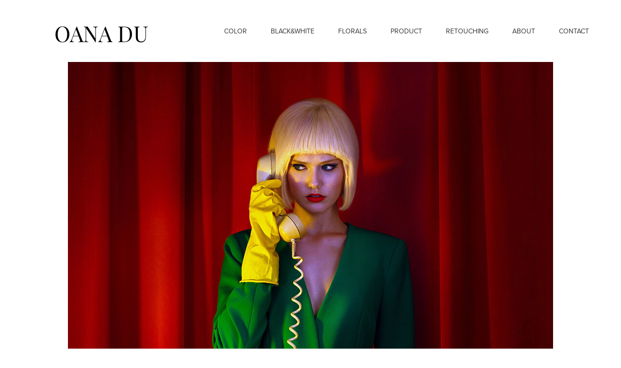

--- FILE ---
content_type: text/html; charset=utf-8
request_url: https://oanadu.com/39
body_size: 6151
content:
<!DOCTYPE HTML>
<html lang="en-US">
<head>
  <meta charset="UTF-8" />
  <meta name="viewport" content="width=device-width, initial-scale=1" />
      <meta name="twitter:card"  content="summary_large_image" />
      <meta name="twitter:site"  content="@AdobePortfolio" />
      <meta  property="og:title" content="OANA DU - 39" />
      <meta  property="og:image" content="https://cdn.myportfolio.com/97b6af3e-aefe-4a9a-9864-fdc376b26d10/aa66a6f7-3319-4bdf-9498-e0c833d3ce12_car_4x5.jpg?h=dad3b0d2b77c0b21549a30b06e3809e8" />
      <link rel="icon" href="[data-uri]"  />
      <link rel="stylesheet" href="/dist/css/main.css" type="text/css" />
      <link rel="stylesheet" href="https://cdn.myportfolio.com/97b6af3e-aefe-4a9a-9864-fdc376b26d10/717829a48b5fad64747b7bf2f577ae731762141416.css?h=d5b109fdd22b6ab3fac69f1139128d9a" type="text/css" />
    <link rel="canonical" href="https://oanadu.com/39" />
      <title>OANA DU - 39</title>
    <script type="text/javascript" src="//use.typekit.net/ik/[base64].js?cb=35f77bfb8b50944859ea3d3804e7194e7a3173fb" async onload="
    try {
      window.Typekit.load();
    } catch (e) {
      console.warn('Typekit not loaded.');
    }
    "></script>
</head>
  <body class="transition-enabled">  <div class='page-background-video page-background-video-with-panel'>
  </div>
  <div class="js-responsive-nav">
    <div class="responsive-nav has-social">
      <div class="close-responsive-click-area js-close-responsive-nav">
        <div class="close-responsive-button"></div>
      </div>
          <div class="nav-container">
            <nav data-hover-hint="nav">
                <div class="gallery-title"><a href="/color" >Color</a></div>
                <div class="gallery-title"><a href="/blackwhite" >Black&amp;White</a></div>
      <div class="page-title">
        <a href="/florals" >Florals</a>
      </div>
      <div class="page-title">
        <a href="/product" >Product</a>
      </div>
      <div class="page-title">
        <a href="/retouching" >Retouching</a>
      </div>
      <div class="page-title">
        <a href="/about" >About</a>
      </div>
      <div class="page-title">
        <a href="/contact" >Contact</a>
      </div>
                <div class="social pf-nav-social" data-hover-hint="navSocialIcons">
                  <ul>
                  </ul>
                </div>
            </nav>
          </div>
    </div>
  </div>
  <div class="site-wrap cfix">
    <div class="site-container">
      <div class="site-content e2e-site-content">
        <header class="site-header">
          <div class="logo-container">
              <div class="logo-wrap" data-hover-hint="logo">
                    <div class="logo e2e-site-logo-text logo-text  ">
    <a href="/color" class="preserve-whitespace">OANA DU</a>

</div>
              </div>
  <div class="hamburger-click-area js-hamburger">
    <div class="hamburger">
      <i></i>
      <i></i>
      <i></i>
    </div>
  </div>
          </div>
              <div class="nav-container">
                <nav data-hover-hint="nav">
                <div class="gallery-title"><a href="/color" >Color</a></div>
                <div class="gallery-title"><a href="/blackwhite" >Black&amp;White</a></div>
      <div class="page-title">
        <a href="/florals" >Florals</a>
      </div>
      <div class="page-title">
        <a href="/product" >Product</a>
      </div>
      <div class="page-title">
        <a href="/retouching" >Retouching</a>
      </div>
      <div class="page-title">
        <a href="/about" >About</a>
      </div>
      <div class="page-title">
        <a href="/contact" >Contact</a>
      </div>
                    <div class="social pf-nav-social" data-hover-hint="navSocialIcons">
                      <ul>
                      </ul>
                    </div>
                </nav>
              </div>
        </header>
        <main>
  <div class="page-container js-site-wrap" data-context="page.page.container" data-hover-hint="pageContainer">
    <section class="page standard-modules">
      <div class="page-content js-page-content" data-context="pages" data-identity="id:p60417c44441b2ea23f51124a1d2c508db04071919553810422aa4">
        <div id="project-canvas" class="js-project-modules modules content">
          <div id="project-modules">
              
              <div class="project-module module image project-module-image js-js-project-module"  style="padding-top: px;
padding-bottom: px;
">

  

  
     <div class="js-lightbox" data-src="https://cdn.myportfolio.com/97b6af3e-aefe-4a9a-9864-fdc376b26d10/07467529-bd98-43e4-b2f0-997245bc9694.jpg?h=598441de73943ca9071b6cd04e069651">
           <img
             class="js-lazy e2e-site-project-module-image"
             src="[data-uri]"
             data-src="https://cdn.myportfolio.com/97b6af3e-aefe-4a9a-9864-fdc376b26d10/07467529-bd98-43e4-b2f0-997245bc9694_rw_1200.jpg?h=7028f4100ae6307bb35fe53c156c01ff"
             data-srcset="https://cdn.myportfolio.com/97b6af3e-aefe-4a9a-9864-fdc376b26d10/07467529-bd98-43e4-b2f0-997245bc9694_rw_600.jpg?h=257fe1ccc7fedbcb53fffb160e92b700 600w,https://cdn.myportfolio.com/97b6af3e-aefe-4a9a-9864-fdc376b26d10/07467529-bd98-43e4-b2f0-997245bc9694_rw_1200.jpg?h=7028f4100ae6307bb35fe53c156c01ff 1000w,"
             data-sizes="(max-width: 1000px) 100vw, 1000px"
             width="1000"
             height="0"
             style="padding-bottom: 125%; background: rgba(0, 0, 0, 0.03)"
             
           >
     </div>
  

</div>

              
              
              
              
              
              
              
              
          </div>
        </div>
      </div>
    </section>
          <section class="other-projects" data-context="page.page.other_pages" data-hover-hint="otherPages">
            <div class="title-wrapper">
              <div class="title-container">
                  <h3 class="other-projects-title preserve-whitespace">You may also like</h3>
              </div>
            </div>
            <div class="project-covers">
                  <a class="project-cover js-project-cover-touch hold-space" href="/48" data-context="pages" data-identity="id:p60417e3ab07bdc9f5a71862963b7c2844784b2012a526f65032f6">
                    <div class="cover-content-container">
                      <div class="cover-image-wrap">
                        <div class="cover-image">
                            <div class="cover cover-normal">

            <img
              class="cover__img js-lazy"
              src="https://cdn.myportfolio.com/97b6af3e-aefe-4a9a-9864-fdc376b26d10/96cafff8-e76a-40b9-9e94-359c442bbc1b_carw_4x5x32.jpg?h=28aa94e40b688ae11e6e22cba0f49b3e"
              data-src="https://cdn.myportfolio.com/97b6af3e-aefe-4a9a-9864-fdc376b26d10/96cafff8-e76a-40b9-9e94-359c442bbc1b_car_4x5.jpg?h=0abb091d8914874b75d7266766347897"
              data-srcset="https://cdn.myportfolio.com/97b6af3e-aefe-4a9a-9864-fdc376b26d10/96cafff8-e76a-40b9-9e94-359c442bbc1b_carw_4x5x640.jpg?h=ac18e46eba0852508d4374488b59223e 640w, https://cdn.myportfolio.com/97b6af3e-aefe-4a9a-9864-fdc376b26d10/96cafff8-e76a-40b9-9e94-359c442bbc1b_carw_4x5x1280.jpg?h=1e3e43696e2251a0f2d803ddbf3ab1fd 1280w, https://cdn.myportfolio.com/97b6af3e-aefe-4a9a-9864-fdc376b26d10/96cafff8-e76a-40b9-9e94-359c442bbc1b_carw_4x5x1366.jpg?h=2a2bbb4834250679502cdf35030a69c6 1366w, https://cdn.myportfolio.com/97b6af3e-aefe-4a9a-9864-fdc376b26d10/96cafff8-e76a-40b9-9e94-359c442bbc1b_carw_4x5x1920.jpg?h=44d2b929d98fefaa1fed56c8f912e901 1920w, https://cdn.myportfolio.com/97b6af3e-aefe-4a9a-9864-fdc376b26d10/96cafff8-e76a-40b9-9e94-359c442bbc1b_carw_4x5x2560.jpg?h=541e9be1cd50a7a061b36ccba2223af8 2560w, https://cdn.myportfolio.com/97b6af3e-aefe-4a9a-9864-fdc376b26d10/96cafff8-e76a-40b9-9e94-359c442bbc1b_carw_4x5x5120.jpg?h=d17b8573ccefb1f2f43f95ffda5946d3 5120w"
              data-sizes="(max-width: 540px) 100vw, (max-width: 768px) 50vw, calc(4000px / 4)"
            >
                                      </div>
                        </div>
                      </div>
                      <div class="details-wrap">
                        <div class="details">
                          <div class="details-inner">
                          </div>
                        </div>
                      </div>
                    </div>
                  </a>
                  <a class="project-cover js-project-cover-touch hold-space" href="/43" data-context="pages" data-identity="id:p60417d5318520b7d7d786bac6c342d8e5178bf25bab39299d1551">
                    <div class="cover-content-container">
                      <div class="cover-image-wrap">
                        <div class="cover-image">
                            <div class="cover cover-normal">

            <img
              class="cover__img js-lazy"
              src="https://cdn.myportfolio.com/97b6af3e-aefe-4a9a-9864-fdc376b26d10/0c735e78-9c94-4a46-8bfb-6e96050de504_carw_4x5x32.jpg?h=9885b5364934df723ebaecf34d973e4c"
              data-src="https://cdn.myportfolio.com/97b6af3e-aefe-4a9a-9864-fdc376b26d10/0c735e78-9c94-4a46-8bfb-6e96050de504_car_4x5.jpg?h=a7cb45c279cfa97f0c16cd037436cc53"
              data-srcset="https://cdn.myportfolio.com/97b6af3e-aefe-4a9a-9864-fdc376b26d10/0c735e78-9c94-4a46-8bfb-6e96050de504_carw_4x5x640.jpg?h=50f0f4596c9047ff83b20a948060f965 640w, https://cdn.myportfolio.com/97b6af3e-aefe-4a9a-9864-fdc376b26d10/0c735e78-9c94-4a46-8bfb-6e96050de504_carw_4x5x1280.jpg?h=8e67ba97d57f884eae0921cb7077f92f 1280w, https://cdn.myportfolio.com/97b6af3e-aefe-4a9a-9864-fdc376b26d10/0c735e78-9c94-4a46-8bfb-6e96050de504_carw_4x5x1366.jpg?h=934757f0bd290273dc4e7963cce20b98 1366w, https://cdn.myportfolio.com/97b6af3e-aefe-4a9a-9864-fdc376b26d10/0c735e78-9c94-4a46-8bfb-6e96050de504_carw_4x5x1920.jpg?h=1f6d0e48c05dc4c17412db046d6a91e9 1920w, https://cdn.myportfolio.com/97b6af3e-aefe-4a9a-9864-fdc376b26d10/0c735e78-9c94-4a46-8bfb-6e96050de504_carw_4x5x2560.jpg?h=f0d3046a9450fcb7a06cb0737adea66f 2560w, https://cdn.myportfolio.com/97b6af3e-aefe-4a9a-9864-fdc376b26d10/0c735e78-9c94-4a46-8bfb-6e96050de504_carw_4x5x5120.jpg?h=01c2ab650cdbabfb9c69490b97462a44 5120w"
              data-sizes="(max-width: 540px) 100vw, (max-width: 768px) 50vw, calc(4000px / 4)"
            >
                                      </div>
                        </div>
                      </div>
                      <div class="details-wrap">
                        <div class="details">
                          <div class="details-inner">
                          </div>
                        </div>
                      </div>
                    </div>
                  </a>
                  <a class="project-cover js-project-cover-touch hold-space" href="/12" data-context="pages" data-identity="id:p603f1ed817ae21463d1988d374103ca8e71a04d850d0cd84c4d91">
                    <div class="cover-content-container">
                      <div class="cover-image-wrap">
                        <div class="cover-image">
                            <div class="cover cover-normal">

            <img
              class="cover__img js-lazy"
              src="https://cdn.myportfolio.com/97b6af3e-aefe-4a9a-9864-fdc376b26d10/66bb8001-fee6-464f-a72d-5b71ed56457b_carw_4x5x32.png?h=cc73ce250b65ffefe793ac42a00c8196"
              data-src="https://cdn.myportfolio.com/97b6af3e-aefe-4a9a-9864-fdc376b26d10/66bb8001-fee6-464f-a72d-5b71ed56457b_car_4x5.png?h=8e1083c4e61566befc9dae8da8beef85"
              data-srcset="https://cdn.myportfolio.com/97b6af3e-aefe-4a9a-9864-fdc376b26d10/66bb8001-fee6-464f-a72d-5b71ed56457b_carw_4x5x640.png?h=7ad6c71b071f618d5915a6cc193e5677 640w, https://cdn.myportfolio.com/97b6af3e-aefe-4a9a-9864-fdc376b26d10/66bb8001-fee6-464f-a72d-5b71ed56457b_carw_4x5x1280.png?h=1d2a86ce1016f77ccb761dd31f000349 1280w, https://cdn.myportfolio.com/97b6af3e-aefe-4a9a-9864-fdc376b26d10/66bb8001-fee6-464f-a72d-5b71ed56457b_carw_4x5x1366.png?h=77c74c72dd3ed671a4e6ccb7a36b5c45 1366w, https://cdn.myportfolio.com/97b6af3e-aefe-4a9a-9864-fdc376b26d10/66bb8001-fee6-464f-a72d-5b71ed56457b_carw_4x5x1920.png?h=7ed5c965336d1984b939ac5e07a6d649 1920w, https://cdn.myportfolio.com/97b6af3e-aefe-4a9a-9864-fdc376b26d10/66bb8001-fee6-464f-a72d-5b71ed56457b_carw_4x5x2560.png?h=ddcdb04a7da7d672e30ea3d6e7e83a08 2560w, https://cdn.myportfolio.com/97b6af3e-aefe-4a9a-9864-fdc376b26d10/66bb8001-fee6-464f-a72d-5b71ed56457b_carw_4x5x5120.png?h=ee130a7f21e2e75a586c87e0772a8aec 5120w"
              data-sizes="(max-width: 540px) 100vw, (max-width: 768px) 50vw, calc(4000px / 4)"
            >
                                      </div>
                        </div>
                      </div>
                      <div class="details-wrap">
                        <div class="details">
                          <div class="details-inner">
                          </div>
                        </div>
                      </div>
                    </div>
                  </a>
                  <a class="project-cover js-project-cover-touch hold-space" href="/38" data-context="pages" data-identity="id:p60417c20ea1a292924efb178badd0adb0723174f1d3d733a02111">
                    <div class="cover-content-container">
                      <div class="cover-image-wrap">
                        <div class="cover-image">
                            <div class="cover cover-normal">

            <img
              class="cover__img js-lazy"
              src="https://cdn.myportfolio.com/97b6af3e-aefe-4a9a-9864-fdc376b26d10/f890417e-75b9-488d-94fc-723db4609c82_carw_4x5x32.jpg?h=334215e89042406e424e764c3e049db4"
              data-src="https://cdn.myportfolio.com/97b6af3e-aefe-4a9a-9864-fdc376b26d10/f890417e-75b9-488d-94fc-723db4609c82_car_4x5.jpg?h=d21ed618c6660e14a619676c810404de"
              data-srcset="https://cdn.myportfolio.com/97b6af3e-aefe-4a9a-9864-fdc376b26d10/f890417e-75b9-488d-94fc-723db4609c82_carw_4x5x640.jpg?h=41d153fc0aa3164d05e01382621c7e8e 640w, https://cdn.myportfolio.com/97b6af3e-aefe-4a9a-9864-fdc376b26d10/f890417e-75b9-488d-94fc-723db4609c82_carw_4x5x1280.jpg?h=c81cea9be076cb413ac020ee799e0961 1280w, https://cdn.myportfolio.com/97b6af3e-aefe-4a9a-9864-fdc376b26d10/f890417e-75b9-488d-94fc-723db4609c82_carw_4x5x1366.jpg?h=28138b68106473eec85b6d5af25fb924 1366w, https://cdn.myportfolio.com/97b6af3e-aefe-4a9a-9864-fdc376b26d10/f890417e-75b9-488d-94fc-723db4609c82_carw_4x5x1920.jpg?h=6811e4060858cf938bcf4887cb10493e 1920w, https://cdn.myportfolio.com/97b6af3e-aefe-4a9a-9864-fdc376b26d10/f890417e-75b9-488d-94fc-723db4609c82_carw_4x5x2560.jpg?h=4a16ab2e663580ee8a066b65692f5469 2560w, https://cdn.myportfolio.com/97b6af3e-aefe-4a9a-9864-fdc376b26d10/f890417e-75b9-488d-94fc-723db4609c82_carw_4x5x5120.jpg?h=f6f0d8ae482f49c8de9e739c696e2e93 5120w"
              data-sizes="(max-width: 540px) 100vw, (max-width: 768px) 50vw, calc(4000px / 4)"
            >
                                      </div>
                        </div>
                      </div>
                      <div class="details-wrap">
                        <div class="details">
                          <div class="details-inner">
                          </div>
                        </div>
                      </div>
                    </div>
                  </a>
                  <a class="project-cover js-project-cover-touch hold-space" href="/18" data-context="pages" data-identity="id:p603f2d4e006ce6162778cf8e8279bdd9eca983c78344acb5176eb">
                    <div class="cover-content-container">
                      <div class="cover-image-wrap">
                        <div class="cover-image">
                            <div class="cover cover-normal">

            <img
              class="cover__img js-lazy"
              src="https://cdn.myportfolio.com/97b6af3e-aefe-4a9a-9864-fdc376b26d10/9cc07715-479f-4832-b5af-374007054eaf_carw_4x5x32.jpg?h=9a209e22e3ae3718efeeece1418296f8"
              data-src="https://cdn.myportfolio.com/97b6af3e-aefe-4a9a-9864-fdc376b26d10/9cc07715-479f-4832-b5af-374007054eaf_car_4x5.jpg?h=78eb0449f710b392eb486e0a9ef47756"
              data-srcset="https://cdn.myportfolio.com/97b6af3e-aefe-4a9a-9864-fdc376b26d10/9cc07715-479f-4832-b5af-374007054eaf_carw_4x5x640.jpg?h=bab752960f1ac7b3bb7ee9ebfd67d8e6 640w, https://cdn.myportfolio.com/97b6af3e-aefe-4a9a-9864-fdc376b26d10/9cc07715-479f-4832-b5af-374007054eaf_carw_4x5x1280.jpg?h=301beb902a5d5fcd53a9020bb87b769e 1280w, https://cdn.myportfolio.com/97b6af3e-aefe-4a9a-9864-fdc376b26d10/9cc07715-479f-4832-b5af-374007054eaf_carw_4x5x1366.jpg?h=96f6f83c21586c7c7ecbbdfc1293f795 1366w, https://cdn.myportfolio.com/97b6af3e-aefe-4a9a-9864-fdc376b26d10/9cc07715-479f-4832-b5af-374007054eaf_carw_4x5x1920.jpg?h=dc8029ed6cbf79d201629a4dae6c334d 1920w, https://cdn.myportfolio.com/97b6af3e-aefe-4a9a-9864-fdc376b26d10/9cc07715-479f-4832-b5af-374007054eaf_carw_4x5x2560.jpg?h=11aa6e3e28de9faa6f8fd03e937a1ae1 2560w, https://cdn.myportfolio.com/97b6af3e-aefe-4a9a-9864-fdc376b26d10/9cc07715-479f-4832-b5af-374007054eaf_carw_4x5x5120.jpg?h=26f0c05a19fea36f80c660f705b65362 5120w"
              data-sizes="(max-width: 540px) 100vw, (max-width: 768px) 50vw, calc(4000px / 4)"
            >
                                      </div>
                        </div>
                      </div>
                      <div class="details-wrap">
                        <div class="details">
                          <div class="details-inner">
                          </div>
                        </div>
                      </div>
                    </div>
                  </a>
                  <a class="project-cover js-project-cover-touch hold-space" href="/32" data-context="pages" data-identity="id:p60417a2f5a6c63eaee2eb27501f584559bffaeb883d4eb6b001e1">
                    <div class="cover-content-container">
                      <div class="cover-image-wrap">
                        <div class="cover-image">
                            <div class="cover cover-normal">

            <img
              class="cover__img js-lazy"
              src="https://cdn.myportfolio.com/97b6af3e-aefe-4a9a-9864-fdc376b26d10/3a213dd1-18ef-41f3-bb55-a4c6ea37d738_carw_4x5x32.jpg?h=b174494475b13d2934ee183665334831"
              data-src="https://cdn.myportfolio.com/97b6af3e-aefe-4a9a-9864-fdc376b26d10/3a213dd1-18ef-41f3-bb55-a4c6ea37d738_car_4x5.jpg?h=079013cde480533a0efbbdc33220a517"
              data-srcset="https://cdn.myportfolio.com/97b6af3e-aefe-4a9a-9864-fdc376b26d10/3a213dd1-18ef-41f3-bb55-a4c6ea37d738_carw_4x5x640.jpg?h=5064deaff596088ae835b3ac9c898775 640w, https://cdn.myportfolio.com/97b6af3e-aefe-4a9a-9864-fdc376b26d10/3a213dd1-18ef-41f3-bb55-a4c6ea37d738_carw_4x5x1280.jpg?h=d5214be2ffbfb86093dddf6bbd1b41f3 1280w, https://cdn.myportfolio.com/97b6af3e-aefe-4a9a-9864-fdc376b26d10/3a213dd1-18ef-41f3-bb55-a4c6ea37d738_carw_4x5x1366.jpg?h=5292d8ab637d97dba13d430218b965ad 1366w, https://cdn.myportfolio.com/97b6af3e-aefe-4a9a-9864-fdc376b26d10/3a213dd1-18ef-41f3-bb55-a4c6ea37d738_carw_4x5x1920.jpg?h=a950b39d77b73ea2cd324604de484636 1920w, https://cdn.myportfolio.com/97b6af3e-aefe-4a9a-9864-fdc376b26d10/3a213dd1-18ef-41f3-bb55-a4c6ea37d738_carw_4x5x2560.jpg?h=b5aafc51ed4eb646d33f57bb0ee0dde5 2560w, https://cdn.myportfolio.com/97b6af3e-aefe-4a9a-9864-fdc376b26d10/3a213dd1-18ef-41f3-bb55-a4c6ea37d738_carw_4x5x5120.jpg?h=01c61b87d09b80d9975436895243cf1d 5120w"
              data-sizes="(max-width: 540px) 100vw, (max-width: 768px) 50vw, calc(4000px / 4)"
            >
                                      </div>
                        </div>
                      </div>
                      <div class="details-wrap">
                        <div class="details">
                          <div class="details-inner">
                          </div>
                        </div>
                      </div>
                    </div>
                  </a>
                  <a class="project-cover js-project-cover-touch hold-space" href="/50" data-context="pages" data-identity="id:p60417eaa08d1f5441a7dd7a6c9b276155af011750abf08394f36f">
                    <div class="cover-content-container">
                      <div class="cover-image-wrap">
                        <div class="cover-image">
                            <div class="cover cover-normal">

            <img
              class="cover__img js-lazy"
              src="https://cdn.myportfolio.com/97b6af3e-aefe-4a9a-9864-fdc376b26d10/f75e016e-4c23-44e8-b2db-b27326ef6dc6_carw_4x5x32.jpg?h=4f3d2cdae99e572dd1cd10163941ec52"
              data-src="https://cdn.myportfolio.com/97b6af3e-aefe-4a9a-9864-fdc376b26d10/f75e016e-4c23-44e8-b2db-b27326ef6dc6_car_4x5.jpg?h=a6b383b6def24e8acd59c267245b7195"
              data-srcset="https://cdn.myportfolio.com/97b6af3e-aefe-4a9a-9864-fdc376b26d10/f75e016e-4c23-44e8-b2db-b27326ef6dc6_carw_4x5x640.jpg?h=ec75ec1d200ccb929559a87649761bbe 640w, https://cdn.myportfolio.com/97b6af3e-aefe-4a9a-9864-fdc376b26d10/f75e016e-4c23-44e8-b2db-b27326ef6dc6_carw_4x5x1280.jpg?h=c47917874e134e80914ec0a0dc56ab0d 1280w, https://cdn.myportfolio.com/97b6af3e-aefe-4a9a-9864-fdc376b26d10/f75e016e-4c23-44e8-b2db-b27326ef6dc6_carw_4x5x1366.jpg?h=0bc3e1f849e23e5d1d161ef4adb7327b 1366w, https://cdn.myportfolio.com/97b6af3e-aefe-4a9a-9864-fdc376b26d10/f75e016e-4c23-44e8-b2db-b27326ef6dc6_carw_4x5x1920.jpg?h=bdd6cbde00442bdd9fc29f4a97822257 1920w, https://cdn.myportfolio.com/97b6af3e-aefe-4a9a-9864-fdc376b26d10/f75e016e-4c23-44e8-b2db-b27326ef6dc6_carw_4x5x2560.jpg?h=6801f460b0fb973e091a7a3aeff27066 2560w, https://cdn.myportfolio.com/97b6af3e-aefe-4a9a-9864-fdc376b26d10/f75e016e-4c23-44e8-b2db-b27326ef6dc6_carw_4x5x5120.jpg?h=90e4a9aa4ba20c4a07b0298d8af4480d 5120w"
              data-sizes="(max-width: 540px) 100vw, (max-width: 768px) 50vw, calc(4000px / 4)"
            >
                                      </div>
                        </div>
                      </div>
                      <div class="details-wrap">
                        <div class="details">
                          <div class="details-inner">
                          </div>
                        </div>
                      </div>
                    </div>
                  </a>
                  <a class="project-cover js-project-cover-touch hold-space has-rollover" href="/10" data-context="pages" data-identity="id:p603f1e75b4432d1582d8029a12f4ca4d72a8eb8a8f693dd0a4a23">
                    <div class="cover-content-container">
                      <div class="cover-image-wrap">
                        <div class="cover-image">
                            <div class="cover cover-rollover">

            <img
              class="cover__img js-lazy"
              src="https://cdn.myportfolio.com/97b6af3e-aefe-4a9a-9864-fdc376b26d10/cca8944e-88fe-4a79-b608-a11a0eb6b85d_carw_4x5x32.png?h=64b7a09f497a3857014a1f56ba4b0752"
              data-src="https://cdn.myportfolio.com/97b6af3e-aefe-4a9a-9864-fdc376b26d10/cca8944e-88fe-4a79-b608-a11a0eb6b85d_car_4x5.png?h=eb7b45f1385cb3670dd145e92ba819cd"
              data-srcset="https://cdn.myportfolio.com/97b6af3e-aefe-4a9a-9864-fdc376b26d10/cca8944e-88fe-4a79-b608-a11a0eb6b85d_carw_4x5x640.png?h=33adee5d58e2fbfa77c0c30d299fc20d 640w, https://cdn.myportfolio.com/97b6af3e-aefe-4a9a-9864-fdc376b26d10/cca8944e-88fe-4a79-b608-a11a0eb6b85d_carw_4x5x1280.png?h=9d216f76e78f9def5b581e6db60b757a 1280w, https://cdn.myportfolio.com/97b6af3e-aefe-4a9a-9864-fdc376b26d10/cca8944e-88fe-4a79-b608-a11a0eb6b85d_carw_4x5x1366.png?h=c4af89b70a76265403613190cdd7e3bd 1366w, https://cdn.myportfolio.com/97b6af3e-aefe-4a9a-9864-fdc376b26d10/cca8944e-88fe-4a79-b608-a11a0eb6b85d_carw_4x5x1920.png?h=316d3f1ea51cdef5c6bb800230129b8f 1920w, https://cdn.myportfolio.com/97b6af3e-aefe-4a9a-9864-fdc376b26d10/cca8944e-88fe-4a79-b608-a11a0eb6b85d_carw_4x5x2560.png?h=5c9b0a620bb74f0f13ae315892fdda44 2560w, https://cdn.myportfolio.com/97b6af3e-aefe-4a9a-9864-fdc376b26d10/cca8944e-88fe-4a79-b608-a11a0eb6b85d_carw_4x5x5120.png?h=0e53e6c16a4da883beee0b1726dc1ffb 5120w"
              data-sizes="(max-width: 540px) 100vw, (max-width: 768px) 50vw, calc(4000px / 4)"
            >
                                      </div>
                            <div class="cover cover-normal has-rollover">

            <img
              class="cover__img js-lazy"
              src="https://cdn.myportfolio.com/97b6af3e-aefe-4a9a-9864-fdc376b26d10/71133594-5cf7-482d-8e35-65809d24c001_carw_4x5x32.png?h=56863a6973d879d347483fbb588c38a5"
              data-src="https://cdn.myportfolio.com/97b6af3e-aefe-4a9a-9864-fdc376b26d10/71133594-5cf7-482d-8e35-65809d24c001_car_4x5.png?h=493c52e6a21a09cee88e3ee1c5f64607"
              data-srcset="https://cdn.myportfolio.com/97b6af3e-aefe-4a9a-9864-fdc376b26d10/71133594-5cf7-482d-8e35-65809d24c001_carw_4x5x640.png?h=5f5ca251139b49ed868d36773c61dcef 640w, https://cdn.myportfolio.com/97b6af3e-aefe-4a9a-9864-fdc376b26d10/71133594-5cf7-482d-8e35-65809d24c001_carw_4x5x1280.png?h=fddcfac65cbb4b5e63d56a6dd4723c17 1280w, https://cdn.myportfolio.com/97b6af3e-aefe-4a9a-9864-fdc376b26d10/71133594-5cf7-482d-8e35-65809d24c001_carw_4x5x1366.png?h=bafc2dbd0ab192cffd65297416a4bc20 1366w, https://cdn.myportfolio.com/97b6af3e-aefe-4a9a-9864-fdc376b26d10/71133594-5cf7-482d-8e35-65809d24c001_carw_4x5x1920.png?h=efb288595a5f1ce70c7853bdfb603dd8 1920w, https://cdn.myportfolio.com/97b6af3e-aefe-4a9a-9864-fdc376b26d10/71133594-5cf7-482d-8e35-65809d24c001_carw_4x5x2560.png?h=cee0a1d6cb94dff5b13aa15561cb7142 2560w, https://cdn.myportfolio.com/97b6af3e-aefe-4a9a-9864-fdc376b26d10/71133594-5cf7-482d-8e35-65809d24c001_carw_4x5x5120.png?h=e31b742374fa400aa3efee3bffadd9e2 5120w"
              data-sizes="(max-width: 540px) 100vw, (max-width: 768px) 50vw, calc(4000px / 4)"
            >
                                      </div>
                        </div>
                      </div>
                      <div class="details-wrap">
                        <div class="details">
                          <div class="details-inner">
                          </div>
                        </div>
                      </div>
                    </div>
                  </a>
                  <a class="project-cover js-project-cover-touch hold-space has-rollover" href="/2" data-context="pages" data-identity="id:p603f0bc01d501360965c688161a1625c6aa8e4915b90f361df527">
                    <div class="cover-content-container">
                      <div class="cover-image-wrap">
                        <div class="cover-image">
                            <div class="cover cover-rollover">

            <img
              class="cover__img js-lazy"
              src="https://cdn.myportfolio.com/97b6af3e-aefe-4a9a-9864-fdc376b26d10/793af942-0688-46d3-b5bf-77bbf5071f63_carw_4x5x32.png?h=eac293c2065217537555ec77bcb213f2"
              data-src="https://cdn.myportfolio.com/97b6af3e-aefe-4a9a-9864-fdc376b26d10/793af942-0688-46d3-b5bf-77bbf5071f63_car_4x5.png?h=fe53e5e5a7fb48f95764a7c4b21401b4"
              data-srcset="https://cdn.myportfolio.com/97b6af3e-aefe-4a9a-9864-fdc376b26d10/793af942-0688-46d3-b5bf-77bbf5071f63_carw_4x5x640.png?h=4f380cebea2f4782ea819470187299f5 640w, https://cdn.myportfolio.com/97b6af3e-aefe-4a9a-9864-fdc376b26d10/793af942-0688-46d3-b5bf-77bbf5071f63_carw_4x5x1280.png?h=e79983bbbc9bef06b593f4d7e3f100f9 1280w, https://cdn.myportfolio.com/97b6af3e-aefe-4a9a-9864-fdc376b26d10/793af942-0688-46d3-b5bf-77bbf5071f63_carw_4x5x1366.png?h=f133241d20316c6487311da7df9cf1e1 1366w, https://cdn.myportfolio.com/97b6af3e-aefe-4a9a-9864-fdc376b26d10/793af942-0688-46d3-b5bf-77bbf5071f63_carw_4x5x1920.png?h=3944edcba129adde3ea8f11b43da8002 1920w, https://cdn.myportfolio.com/97b6af3e-aefe-4a9a-9864-fdc376b26d10/793af942-0688-46d3-b5bf-77bbf5071f63_carw_4x5x2560.png?h=ded127158c789ef032d42c0658d3f0cc 2560w, https://cdn.myportfolio.com/97b6af3e-aefe-4a9a-9864-fdc376b26d10/793af942-0688-46d3-b5bf-77bbf5071f63_carw_4x5x5120.png?h=2967b783b5a9ac9b41fb3fe9bc8cce70 5120w"
              data-sizes="(max-width: 540px) 100vw, (max-width: 768px) 50vw, calc(4000px / 4)"
            >
                                      </div>
                            <div class="cover cover-normal has-rollover">

            <img
              class="cover__img js-lazy"
              src="https://cdn.myportfolio.com/97b6af3e-aefe-4a9a-9864-fdc376b26d10/a3bf5742-98ac-43a6-95f6-2f5c7d1ccabe_carw_4x5x32.png?h=c02d648cf19839952ae7ef7c9e3065b9"
              data-src="https://cdn.myportfolio.com/97b6af3e-aefe-4a9a-9864-fdc376b26d10/a3bf5742-98ac-43a6-95f6-2f5c7d1ccabe_car_4x5.png?h=26743bed50aa4d58c5abd3b2e5649a48"
              data-srcset="https://cdn.myportfolio.com/97b6af3e-aefe-4a9a-9864-fdc376b26d10/a3bf5742-98ac-43a6-95f6-2f5c7d1ccabe_carw_4x5x640.png?h=08ab6f99475afc72db99823ff85e6e7c 640w, https://cdn.myportfolio.com/97b6af3e-aefe-4a9a-9864-fdc376b26d10/a3bf5742-98ac-43a6-95f6-2f5c7d1ccabe_carw_4x5x1280.png?h=344f381bc4f51693e159244ad0b38424 1280w, https://cdn.myportfolio.com/97b6af3e-aefe-4a9a-9864-fdc376b26d10/a3bf5742-98ac-43a6-95f6-2f5c7d1ccabe_carw_4x5x1366.png?h=1438e97ef379a53c0f6bbace364c90fe 1366w, https://cdn.myportfolio.com/97b6af3e-aefe-4a9a-9864-fdc376b26d10/a3bf5742-98ac-43a6-95f6-2f5c7d1ccabe_carw_4x5x1920.png?h=ec8330c7468165057e5b29d3354470d0 1920w, https://cdn.myportfolio.com/97b6af3e-aefe-4a9a-9864-fdc376b26d10/a3bf5742-98ac-43a6-95f6-2f5c7d1ccabe_carw_4x5x2560.png?h=62fde428a9d677b1d90aec9d96a911c2 2560w, https://cdn.myportfolio.com/97b6af3e-aefe-4a9a-9864-fdc376b26d10/a3bf5742-98ac-43a6-95f6-2f5c7d1ccabe_carw_4x5x5120.png?h=63a77be45905afde3849bdc2c35fb226 5120w"
              data-sizes="(max-width: 540px) 100vw, (max-width: 768px) 50vw, calc(4000px / 4)"
            >
                                      </div>
                        </div>
                      </div>
                      <div class="details-wrap">
                        <div class="details">
                          <div class="details-inner">
                          </div>
                        </div>
                      </div>
                    </div>
                  </a>
                  <a class="project-cover js-project-cover-touch hold-space" href="/13" data-context="pages" data-identity="id:p603f1f83d2426964bfa83be698fdff5efe8648bd42b3d05efdb6b">
                    <div class="cover-content-container">
                      <div class="cover-image-wrap">
                        <div class="cover-image">
                            <div class="cover cover-normal">

            <img
              class="cover__img js-lazy"
              src="https://cdn.myportfolio.com/97b6af3e-aefe-4a9a-9864-fdc376b26d10/63522ca8-09eb-4797-a541-243d2f82a08e_carw_4x5x32.png?h=c54254b760fd7aaa8fb32cdb2e4d8c41"
              data-src="https://cdn.myportfolio.com/97b6af3e-aefe-4a9a-9864-fdc376b26d10/63522ca8-09eb-4797-a541-243d2f82a08e_car_4x5.png?h=a9109452f99cb66daca48580f16709a3"
              data-srcset="https://cdn.myportfolio.com/97b6af3e-aefe-4a9a-9864-fdc376b26d10/63522ca8-09eb-4797-a541-243d2f82a08e_carw_4x5x640.png?h=e41f5e700e753546c88525b72a0d7c0c 640w, https://cdn.myportfolio.com/97b6af3e-aefe-4a9a-9864-fdc376b26d10/63522ca8-09eb-4797-a541-243d2f82a08e_carw_4x5x1280.png?h=138cb41c2dceb3cf7d013905e364b39c 1280w, https://cdn.myportfolio.com/97b6af3e-aefe-4a9a-9864-fdc376b26d10/63522ca8-09eb-4797-a541-243d2f82a08e_carw_4x5x1366.png?h=6c632ae31b6acc81d30e4928720e7abe 1366w, https://cdn.myportfolio.com/97b6af3e-aefe-4a9a-9864-fdc376b26d10/63522ca8-09eb-4797-a541-243d2f82a08e_carw_4x5x1920.png?h=4a624745d1e9896bedad83804bd81bd8 1920w, https://cdn.myportfolio.com/97b6af3e-aefe-4a9a-9864-fdc376b26d10/63522ca8-09eb-4797-a541-243d2f82a08e_carw_4x5x2560.png?h=221c15305694a38ad8ed0070e1e35e9e 2560w, https://cdn.myportfolio.com/97b6af3e-aefe-4a9a-9864-fdc376b26d10/63522ca8-09eb-4797-a541-243d2f82a08e_carw_4x5x5120.png?h=3ba1ac8e00fd0db5208dcd5811ecc83d 5120w"
              data-sizes="(max-width: 540px) 100vw, (max-width: 768px) 50vw, calc(4000px / 4)"
            >
                                      </div>
                        </div>
                      </div>
                      <div class="details-wrap">
                        <div class="details">
                          <div class="details-inner">
                          </div>
                        </div>
                      </div>
                    </div>
                  </a>
            </div>
          </section>
  </div>
        </main>
      </div>
    </div>
  </div>
</body>
<script type="text/javascript">
  // fix for Safari's back/forward cache
  window.onpageshow = function(e) {
    if (e.persisted) { window.location.reload(); }
  };
</script>
  <script type="text/javascript">var __config__ = {"page_id":"p60417c44441b2ea23f51124a1d2c508db04071919553810422aa4","theme":{"name":"geometric"},"pageTransition":true,"linkTransition":true,"disableDownload":true,"localizedValidationMessages":{"required":"This field is required","Email":"This field must be a valid email address"},"lightbox":{"enabled":true,"color":{"opacity":1,"hex":"#fff"}},"cookie_banner":{"enabled":false}};</script>
  <script type="text/javascript" src="/site/translations?cb=35f77bfb8b50944859ea3d3804e7194e7a3173fb"></script>
  <script type="text/javascript" src="/dist/js/main.js?cb=35f77bfb8b50944859ea3d3804e7194e7a3173fb"></script>
</html>
